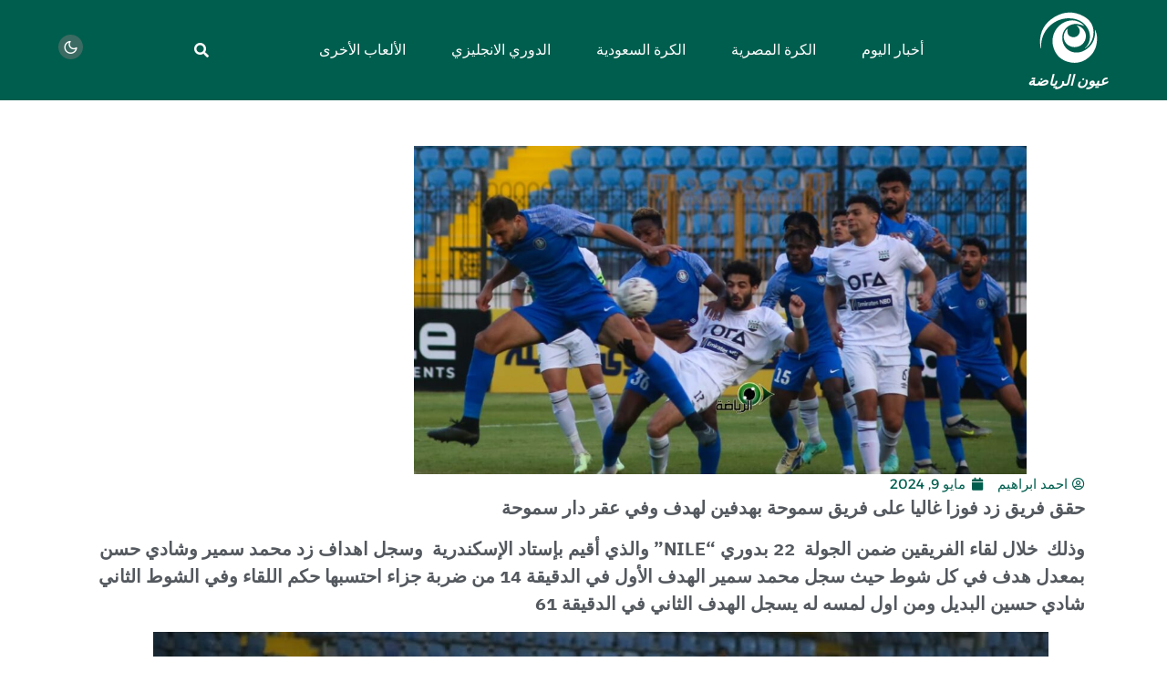

--- FILE ---
content_type: text/html; charset=UTF-8
request_url: https://ayon-riydah.com/%D8%AF%D9%88%D8%B1%D9%8A-nile-%D8%B2%D8%AF-%D9%8A%D8%AD%D9%82%D9%82-%D8%A7%D9%84%D9%81%D9%88%D8%B2-%D8%B9%D9%84%D9%89-%D8%B3%D9%85%D9%88%D8%AD%D8%A9-%D8%A8%D8%A7%D9%84%D8%A5%D8%B3%D9%83%D9%86/
body_size: 18209
content:
<!doctype html><html dir="rtl" lang="ar" prefix="og: https://ogp.me/ns#"><head><meta charset="UTF-8"><meta name="viewport" content="width=device-width, initial-scale=1"><link rel="profile" href="https://gmpg.org/xfn/11"><title>دوري &quot;NILE &quot; ...زد يحقق الفوز على سموحة بالإسكندرية - عيون الرياضة</title><meta name="description" content="حقق فريق زد فوزا غاليا على فريق سموحة بهدفين لهدف وفي عقر دار سموحة"/><meta name="robots" content="index, follow, max-snippet:-1, max-video-preview:-1, max-image-preview:large"/><link rel="canonical" href="https://ayon-riydah.com/%d8%af%d9%88%d8%b1%d9%8a-nile-%d8%b2%d8%af-%d9%8a%d8%ad%d9%82%d9%82-%d8%a7%d9%84%d9%81%d9%88%d8%b2-%d8%b9%d9%84%d9%89-%d8%b3%d9%85%d9%88%d8%ad%d8%a9-%d8%a8%d8%a7%d9%84%d8%a5%d8%b3%d9%83%d9%86/" /><meta property="og:locale" content="ar_AR" /><meta property="og:type" content="article" /><meta property="og:title" content="دوري &quot;NILE &quot; ...زد يحقق الفوز على سموحة بالإسكندرية - عيون الرياضة" /><meta property="og:description" content="حقق فريق زد فوزا غاليا على فريق سموحة بهدفين لهدف وفي عقر دار سموحة" /><meta property="og:url" content="https://ayon-riydah.com/%d8%af%d9%88%d8%b1%d9%8a-nile-%d8%b2%d8%af-%d9%8a%d8%ad%d9%82%d9%82-%d8%a7%d9%84%d9%81%d9%88%d8%b2-%d8%b9%d9%84%d9%89-%d8%b3%d9%85%d9%88%d8%ad%d8%a9-%d8%a8%d8%a7%d9%84%d8%a5%d8%b3%d9%83%d9%86/" /><meta property="og:site_name" content="عيون الرياضة" /><meta property="article:author" content="https://www.facebook.com/sporteyes2022" /><meta property="article:tag" content="اخبار الاندية" /><meta property="article:tag" content="الدوري المصري الممتاز" /><meta property="article:tag" content="الرياضات المختلفة" /><meta property="article:tag" content="اهم الأحداث" /><meta property="article:tag" content="دوري النيل 2023 -2024" /><meta property="article:tag" content="زد" /><meta property="article:tag" content="سموحة" /><meta property="article:section" content="أخبار اليوم" /><meta property="og:image" content="https://ayon-riydah.com/wp-content/uploads/2024/05/سموحة-زد-2.jpeg" /><meta property="og:image:secure_url" content="https://ayon-riydah.com/wp-content/uploads/2024/05/سموحة-زد-2.jpeg" /><meta property="og:image:width" content="1257" /><meta property="og:image:height" content="673" /><meta property="og:image:alt" content="دوري &#8220;NILE &#8221;  &#8230;زد يحقق الفوز على سموحة بالإسكندرية" /><meta property="og:image:type" content="image/jpeg" /><meta property="article:published_time" content="2024-05-09T18:04:48+00:00" /><meta name="twitter:card" content="summary_large_image" /><meta name="twitter:title" content="دوري &quot;NILE &quot; ...زد يحقق الفوز على سموحة بالإسكندرية - عيون الرياضة" /><meta name="twitter:description" content="حقق فريق زد فوزا غاليا على فريق سموحة بهدفين لهدف وفي عقر دار سموحة" /><meta name="twitter:image" content="https://ayon-riydah.com/wp-content/uploads/2024/05/سموحة-زد-2.jpeg" /><meta name="twitter:label1" content="كُتب بواسطة" /><meta name="twitter:data1" content="احمد ابراهيم" /><meta name="twitter:label2" content="مدة القراءة" /><meta name="twitter:data2" content="أقل من دقيقة" /> <script type="application/ld+json" class="rank-math-schema-pro">{"@context":"https://schema.org","@graph":[{"@type":"Organization","@id":"https://ayon-riydah.com/#organization","name":"\u0639\u064a\u0648\u0646 \u0627\u0644\u0631\u064a\u0627\u0636\u0629","url":"https://ayon-riydah.com","logo":{"@type":"ImageObject","@id":"https://ayon-riydah.com/#logo","url":"https://ayon-riydah.com/wp-content/uploads/2022/06/\u0639\u064a\u0648\u0646_\u0627\u0644\u0631\u064a\u0627\u0636\u0629_logo_icon_transparent1.svg","contentUrl":"https://ayon-riydah.com/wp-content/uploads/2022/06/\u0639\u064a\u0648\u0646_\u0627\u0644\u0631\u064a\u0627\u0636\u0629_logo_icon_transparent1.svg","caption":"\u0639\u064a\u0648\u0646 \u0627\u0644\u0631\u064a\u0627\u0636\u0629","inLanguage":"ar"}},{"@type":"WebSite","@id":"https://ayon-riydah.com/#website","url":"https://ayon-riydah.com","name":"\u0639\u064a\u0648\u0646 \u0627\u0644\u0631\u064a\u0627\u0636\u0629","publisher":{"@id":"https://ayon-riydah.com/#organization"},"inLanguage":"ar"},{"@type":"ImageObject","@id":"https://ayon-riydah.com/wp-content/uploads/2024/05/\u0633\u0645\u0648\u062d\u0629-\u0632\u062f-2.jpeg","url":"https://ayon-riydah.com/wp-content/uploads/2024/05/\u0633\u0645\u0648\u062d\u0629-\u0632\u062f-2.jpeg","width":"1257","height":"673","inLanguage":"ar"},{"@type":"WebPage","@id":"https://ayon-riydah.com/%d8%af%d9%88%d8%b1%d9%8a-nile-%d8%b2%d8%af-%d9%8a%d8%ad%d9%82%d9%82-%d8%a7%d9%84%d9%81%d9%88%d8%b2-%d8%b9%d9%84%d9%89-%d8%b3%d9%85%d9%88%d8%ad%d8%a9-%d8%a8%d8%a7%d9%84%d8%a5%d8%b3%d9%83%d9%86/#webpage","url":"https://ayon-riydah.com/%d8%af%d9%88%d8%b1%d9%8a-nile-%d8%b2%d8%af-%d9%8a%d8%ad%d9%82%d9%82-%d8%a7%d9%84%d9%81%d9%88%d8%b2-%d8%b9%d9%84%d9%89-%d8%b3%d9%85%d9%88%d8%ad%d8%a9-%d8%a8%d8%a7%d9%84%d8%a5%d8%b3%d9%83%d9%86/","name":"\u062f\u0648\u0631\u064a &quot;NILE &quot; ...\u0632\u062f \u064a\u062d\u0642\u0642 \u0627\u0644\u0641\u0648\u0632 \u0639\u0644\u0649 \u0633\u0645\u0648\u062d\u0629 \u0628\u0627\u0644\u0625\u0633\u0643\u0646\u062f\u0631\u064a\u0629 - \u0639\u064a\u0648\u0646 \u0627\u0644\u0631\u064a\u0627\u0636\u0629","datePublished":"2024-05-09T18:04:48+00:00","dateModified":"2024-05-09T18:04:48+00:00","isPartOf":{"@id":"https://ayon-riydah.com/#website"},"primaryImageOfPage":{"@id":"https://ayon-riydah.com/wp-content/uploads/2024/05/\u0633\u0645\u0648\u062d\u0629-\u0632\u062f-2.jpeg"},"inLanguage":"ar"},{"@type":"Person","@id":"https://ayon-riydah.com/author/ahmed-ibrahim/","name":"\u0627\u062d\u0645\u062f \u0627\u0628\u0631\u0627\u0647\u064a\u0645","url":"https://ayon-riydah.com/author/ahmed-ibrahim/","image":{"@type":"ImageObject","@id":"https://secure.gravatar.com/avatar/33ff7cdf59d20618ec956829f5b1f2b3?s=96&amp;d=mm&amp;r=g","url":"https://secure.gravatar.com/avatar/33ff7cdf59d20618ec956829f5b1f2b3?s=96&amp;d=mm&amp;r=g","caption":"\u0627\u062d\u0645\u062f \u0627\u0628\u0631\u0627\u0647\u064a\u0645","inLanguage":"ar"},"sameAs":["https://ayon-riydah.com/","https://www.facebook.com/sporteyes2022"],"worksFor":{"@id":"https://ayon-riydah.com/#organization"}},{"@type":"BlogPosting","headline":"\u062f\u0648\u0631\u064a &quot;NILE &quot; ...\u0632\u062f \u064a\u062d\u0642\u0642 \u0627\u0644\u0641\u0648\u0632 \u0639\u0644\u0649 \u0633\u0645\u0648\u062d\u0629 \u0628\u0627\u0644\u0625\u0633\u0643\u0646\u062f\u0631\u064a\u0629 - \u0639\u064a\u0648\u0646 \u0627\u0644\u0631\u064a\u0627\u0636\u0629","datePublished":"2024-05-09T18:04:48+00:00","dateModified":"2024-05-09T18:04:48+00:00","articleSection":"\u0623\u062e\u0628\u0627\u0631 \u0627\u0644\u064a\u0648\u0645, \u0627\u062e\u0628\u0627\u0631 \u0627\u0644\u0627\u0646\u062f\u064a\u0629, \u0627\u0644\u0643\u0631\u0629 \u0627\u0644\u0645\u0635\u0631\u064a\u0629, \u062a\u062d\u0644\u064a\u0644 \u0645\u0628\u0627\u0631\u064a\u0627\u062a \u062f\u0648\u0631\u064a \u0627\u0644\u0646\u064a\u0644, \u062f\u0648\u0631\u064a \u0627\u0644\u0646\u064a\u0644 2023-2024, \u0632\u062f, \u0633\u0645\u0648\u062d\u0629","author":{"@id":"https://ayon-riydah.com/author/ahmed-ibrahim/","name":"\u0627\u062d\u0645\u062f \u0627\u0628\u0631\u0627\u0647\u064a\u0645"},"publisher":{"@id":"https://ayon-riydah.com/#organization"},"description":"\u062d\u0642\u0642 \u0641\u0631\u064a\u0642 \u0632\u062f \u0641\u0648\u0632\u0627 \u063a\u0627\u0644\u064a\u0627 \u0639\u0644\u0649 \u0641\u0631\u064a\u0642 \u0633\u0645\u0648\u062d\u0629 \u0628\u0647\u062f\u0641\u064a\u0646 \u0644\u0647\u062f\u0641 \u0648\u0641\u064a \u0639\u0642\u0631 \u062f\u0627\u0631 \u0633\u0645\u0648\u062d\u0629","name":"\u062f\u0648\u0631\u064a &quot;NILE &quot; ...\u0632\u062f \u064a\u062d\u0642\u0642 \u0627\u0644\u0641\u0648\u0632 \u0639\u0644\u0649 \u0633\u0645\u0648\u062d\u0629 \u0628\u0627\u0644\u0625\u0633\u0643\u0646\u062f\u0631\u064a\u0629 - \u0639\u064a\u0648\u0646 \u0627\u0644\u0631\u064a\u0627\u0636\u0629","@id":"https://ayon-riydah.com/%d8%af%d9%88%d8%b1%d9%8a-nile-%d8%b2%d8%af-%d9%8a%d8%ad%d9%82%d9%82-%d8%a7%d9%84%d9%81%d9%88%d8%b2-%d8%b9%d9%84%d9%89-%d8%b3%d9%85%d9%88%d8%ad%d8%a9-%d8%a8%d8%a7%d9%84%d8%a5%d8%b3%d9%83%d9%86/#richSnippet","isPartOf":{"@id":"https://ayon-riydah.com/%d8%af%d9%88%d8%b1%d9%8a-nile-%d8%b2%d8%af-%d9%8a%d8%ad%d9%82%d9%82-%d8%a7%d9%84%d9%81%d9%88%d8%b2-%d8%b9%d9%84%d9%89-%d8%b3%d9%85%d9%88%d8%ad%d8%a9-%d8%a8%d8%a7%d9%84%d8%a5%d8%b3%d9%83%d9%86/#webpage"},"image":{"@id":"https://ayon-riydah.com/wp-content/uploads/2024/05/\u0633\u0645\u0648\u062d\u0629-\u0632\u062f-2.jpeg"},"inLanguage":"ar","mainEntityOfPage":{"@id":"https://ayon-riydah.com/%d8%af%d9%88%d8%b1%d9%8a-nile-%d8%b2%d8%af-%d9%8a%d8%ad%d9%82%d9%82-%d8%a7%d9%84%d9%81%d9%88%d8%b2-%d8%b9%d9%84%d9%89-%d8%b3%d9%85%d9%88%d8%ad%d8%a9-%d8%a8%d8%a7%d9%84%d8%a5%d8%b3%d9%83%d9%86/#webpage"}}]}</script> <link rel='dns-prefetch' href='//www.googletagmanager.com' /><link rel="alternate" type="application/rss+xml" title="عيون الرياضة &laquo; الخلاصة" href="https://ayon-riydah.com/feed/" /><link rel="alternate" type="application/rss+xml" title="عيون الرياضة &laquo; خلاصة التعليقات" href="https://ayon-riydah.com/comments/feed/" /><link rel="alternate" type="application/rss+xml" title="عيون الرياضة &laquo; دوري &#8220;NILE &#8221;  &#8230;زد يحقق الفوز على سموحة بالإسكندرية خلاصة التعليقات" href="https://ayon-riydah.com/%d8%af%d9%88%d8%b1%d9%8a-nile-%d8%b2%d8%af-%d9%8a%d8%ad%d9%82%d9%82-%d8%a7%d9%84%d9%81%d9%88%d8%b2-%d8%b9%d9%84%d9%89-%d8%b3%d9%85%d9%88%d8%ad%d8%a9-%d8%a8%d8%a7%d9%84%d8%a5%d8%b3%d9%83%d9%86/feed/" /> <script>window._wpemojiSettings={"baseUrl":"https:\/\/s.w.org\/images\/core\/emoji\/15.0.3\/72x72\/","ext":".png","svgUrl":"https:\/\/s.w.org\/images\/core\/emoji\/15.0.3\/svg\/","svgExt":".svg","source":{"concatemoji":"https:\/\/ayon-riydah.com\/wp-includes\/js\/wp-emoji-release.min.js?ver=6.6.4"}};
/*! This file is auto-generated */
!function(i,n){var o,s,e;function c(e){try{var t={supportTests:e,timestamp:(new Date).valueOf()};sessionStorage.setItem(o,JSON.stringify(t))}catch(e){}}function p(e,t,n){e.clearRect(0,0,e.canvas.width,e.canvas.height),e.fillText(t,0,0);var t=new Uint32Array(e.getImageData(0,0,e.canvas.width,e.canvas.height).data),r=(e.clearRect(0,0,e.canvas.width,e.canvas.height),e.fillText(n,0,0),new Uint32Array(e.getImageData(0,0,e.canvas.width,e.canvas.height).data));return t.every(function(e,t){return e===r[t]})}function u(e,t,n){switch(t){case"flag":return n(e,"\ud83c\udff3\ufe0f\u200d\u26a7\ufe0f","\ud83c\udff3\ufe0f\u200b\u26a7\ufe0f")?!1:!n(e,"\ud83c\uddfa\ud83c\uddf3","\ud83c\uddfa\u200b\ud83c\uddf3")&&!n(e,"\ud83c\udff4\udb40\udc67\udb40\udc62\udb40\udc65\udb40\udc6e\udb40\udc67\udb40\udc7f","\ud83c\udff4\u200b\udb40\udc67\u200b\udb40\udc62\u200b\udb40\udc65\u200b\udb40\udc6e\u200b\udb40\udc67\u200b\udb40\udc7f");case"emoji":return!n(e,"\ud83d\udc26\u200d\u2b1b","\ud83d\udc26\u200b\u2b1b")}return!1}function f(e,t,n){var r="undefined"!=typeof WorkerGlobalScope&&self instanceof WorkerGlobalScope?new OffscreenCanvas(300,150):i.createElement("canvas"),a=r.getContext("2d",{willReadFrequently:!0}),o=(a.textBaseline="top",a.font="600 32px Arial",{});return e.forEach(function(e){o[e]=t(a,e,n)}),o}function t(e){var t=i.createElement("script");t.src=e,t.defer=!0,i.head.appendChild(t)}"undefined"!=typeof Promise&&(o="wpEmojiSettingsSupports",s=["flag","emoji"],n.supports={everything:!0,everythingExceptFlag:!0},e=new Promise(function(e){i.addEventListener("DOMContentLoaded",e,{once:!0})}),new Promise(function(t){var n=function(){try{var e=JSON.parse(sessionStorage.getItem(o));if("object"==typeof e&&"number"==typeof e.timestamp&&(new Date).valueOf()<e.timestamp+604800&&"object"==typeof e.supportTests)return e.supportTests}catch(e){}return null}();if(!n){if("undefined"!=typeof Worker&&"undefined"!=typeof OffscreenCanvas&&"undefined"!=typeof URL&&URL.createObjectURL&&"undefined"!=typeof Blob)try{var e="postMessage("+f.toString()+"("+[JSON.stringify(s),u.toString(),p.toString()].join(",")+"));",r=new Blob([e],{type:"text/javascript"}),a=new Worker(URL.createObjectURL(r),{name:"wpTestEmojiSupports"});return void(a.onmessage=function(e){c(n=e.data),a.terminate(),t(n)})}catch(e){}c(n=f(s,u,p))}t(n)}).then(function(e){for(var t in e)n.supports[t]=e[t],n.supports.everything=n.supports.everything&&n.supports[t],"flag"!==t&&(n.supports.everythingExceptFlag=n.supports.everythingExceptFlag&&n.supports[t]);n.supports.everythingExceptFlag=n.supports.everythingExceptFlag&&!n.supports.flag,n.DOMReady=!1,n.readyCallback=function(){n.DOMReady=!0}}).then(function(){return e}).then(function(){var e;n.supports.everything||(n.readyCallback(),(e=n.source||{}).concatemoji?t(e.concatemoji):e.wpemoji&&e.twemoji&&(t(e.twemoji),t(e.wpemoji)))}))}((window,document),window._wpemojiSettings)</script> <link data-optimized="2" rel="stylesheet" href="https://ayon-riydah.com/wp-content/litespeed/css/0b18c1f2ca36408ca131a3a794fb876a.css?ver=a39b1" /><link rel="preconnect" href="https://fonts.gstatic.com/" crossorigin> <script src="https://www.googletagmanager.com/gtag/js?id=GT-5DFVN6T6" id="google_gtagjs-js" async></script> <script id="google_gtagjs-js-after">window.dataLayer = window.dataLayer || [];function gtag(){dataLayer.push(arguments);}
gtag("set","linker",{"domains":["ayon-riydah.com"]});
gtag("js", new Date());
gtag("set", "developer_id.dZTNiMT", true);
gtag("config", "GT-5DFVN6T6");</script> <link rel="https://api.w.org/" href="https://ayon-riydah.com/wp-json/" /><link rel="alternate" title="JSON" type="application/json" href="https://ayon-riydah.com/wp-json/wp/v2/posts/20449" /><link rel="EditURI" type="application/rsd+xml" title="RSD" href="https://ayon-riydah.com/xmlrpc.php?rsd" /><meta name="generator" content="WordPress 6.6.4" /><link rel='shortlink' href='https://ayon-riydah.com/?p=20449' /><link rel="alternate" title="oEmbed (JSON)" type="application/json+oembed" href="https://ayon-riydah.com/wp-json/oembed/1.0/embed?url=https%3A%2F%2Fayon-riydah.com%2F%25d8%25af%25d9%2588%25d8%25b1%25d9%258a-nile-%25d8%25b2%25d8%25af-%25d9%258a%25d8%25ad%25d9%2582%25d9%2582-%25d8%25a7%25d9%2584%25d9%2581%25d9%2588%25d8%25b2-%25d8%25b9%25d9%2584%25d9%2589-%25d8%25b3%25d9%2585%25d9%2588%25d8%25ad%25d8%25a9-%25d8%25a8%25d8%25a7%25d9%2584%25d8%25a5%25d8%25b3%25d9%2583%25d9%2586%2F" /><link rel="alternate" title="oEmbed (XML)" type="text/xml+oembed" href="https://ayon-riydah.com/wp-json/oembed/1.0/embed?url=https%3A%2F%2Fayon-riydah.com%2F%25d8%25af%25d9%2588%25d8%25b1%25d9%258a-nile-%25d8%25b2%25d8%25af-%25d9%258a%25d8%25ad%25d9%2582%25d9%2582-%25d8%25a7%25d9%2584%25d9%2581%25d9%2588%25d8%25b2-%25d8%25b9%25d9%2584%25d9%2589-%25d8%25b3%25d9%2585%25d9%2588%25d8%25ad%25d8%25a9-%25d8%25a8%25d8%25a7%25d9%2584%25d8%25a5%25d8%25b3%25d9%2583%25d9%2586%2F&#038;format=xml" /><meta name="generator" content="Site Kit by Google 1.134.0" /><meta name="google-adsense-platform-account" content="ca-host-pub-2644536267352236"><meta name="google-adsense-platform-domain" content="sitekit.withgoogle.com"><meta name="generator" content="Elementor 3.23.4; features: e_optimized_css_loading, additional_custom_breakpoints, e_lazyload; settings: css_print_method-external, google_font-enabled, font_display-swap"><link rel="icon" href="https://ayon-riydah.com/wp-content/uploads/2022/06/عيون_الرياضة_logo_icon_transparent1.svg" sizes="32x32" /><link rel="icon" href="https://ayon-riydah.com/wp-content/uploads/2022/06/عيون_الرياضة_logo_icon_transparent1.svg" sizes="192x192" /><link rel="apple-touch-icon" href="https://ayon-riydah.com/wp-content/uploads/2022/06/عيون_الرياضة_logo_icon_transparent1.svg" /><meta name="msapplication-TileImage" content="https://ayon-riydah.com/wp-content/uploads/2022/06/عيون_الرياضة_logo_icon_transparent1.svg" /></head><body class="rtl post-template-default single single-post postid-20449 single-format-standard wp-custom-logo elementor-default elementor-kit-1019 elementor-page-24397"><div data-elementor-type="header" data-elementor-id="24364" class="elementor elementor-24364 elementor-location-header" data-elementor-post-type="elementor_library"><div class="elementor-element elementor-element-9b0138a nav e-flex e-con-boxed e-con e-child" data-id="9b0138a" data-element_type="container" data-settings="{&quot;background_background&quot;:&quot;classic&quot;}"><div class="e-con-inner"><div class="elementor-element elementor-element-1751ce3 elementor-widget__width-auto elementor-widget-mobile__width-auto elementor-widget elementor-widget-image" data-id="1751ce3" data-element_type="widget" data-widget_type="image.default"><div class="elementor-widget-container"><figure class="wp-caption">
<a href="https://ayon-riydah.com">
<img data-lazyloaded="1" src="[data-uri]" loading="lazy" width="358" height="324" data-src="https://ayon-riydah.com/wp-content/uploads/2024/09/عيون_الرياضة_logo_icon_transparent1.svg" class="attachment-full size-full wp-image-24363" alt="عيون الرياضة اخبار كرة القدم" /><noscript><img loading="lazy" width="358" height="324" src="https://ayon-riydah.com/wp-content/uploads/2024/09/عيون_الرياضة_logo_icon_transparent1.svg" class="attachment-full size-full wp-image-24363" alt="عيون الرياضة اخبار كرة القدم" /></noscript>								</a><figcaption class="widget-image-caption wp-caption-text">عيون الرياضة</figcaption></figure></div></div><div class="elementor-element elementor-element-6f1b87c elementor-nav-menu--stretch elementor-widget__width-auto elementor-widget-mobile__width-auto elementor-nav-menu--dropdown-tablet elementor-nav-menu__text-align-aside elementor-nav-menu--toggle elementor-nav-menu--burger elementor-widget elementor-widget-nav-menu" data-id="6f1b87c" data-element_type="widget" data-settings="{&quot;full_width&quot;:&quot;stretch&quot;,&quot;layout&quot;:&quot;horizontal&quot;,&quot;submenu_icon&quot;:{&quot;value&quot;:&quot;&lt;i class=\&quot;fas fa-caret-down\&quot;&gt;&lt;\/i&gt;&quot;,&quot;library&quot;:&quot;fa-solid&quot;},&quot;toggle&quot;:&quot;burger&quot;}" data-widget_type="nav-menu.default"><div class="elementor-widget-container"><nav aria-label="Menu" class="elementor-nav-menu--main elementor-nav-menu__container elementor-nav-menu--layout-horizontal e--pointer-underline e--animation-fade"><ul id="menu-1-6f1b87c" class="elementor-nav-menu"><li class="menu-item menu-item-type-taxonomy menu-item-object-category current-post-ancestor current-menu-parent current-post-parent menu-item-24492"><a href="https://ayon-riydah.com/%d8%a7%d9%84%d8%a7%d8%ae%d8%a8%d8%a7%d8%b1/" class="elementor-item">أخبار اليوم</a></li><li class="menu-item menu-item-type-taxonomy menu-item-object-category current-post-ancestor current-menu-parent current-post-parent menu-item-24497"><a href="https://ayon-riydah.com/%d8%a7%d9%84%d9%83%d8%b1%d8%a9-%d8%a7%d9%84%d9%85%d8%b5%d8%b1%d9%8a%d8%a9/" class="elementor-item">الكرة المصرية</a></li><li class="menu-item menu-item-type-taxonomy menu-item-object-category menu-item-24498"><a href="https://ayon-riydah.com/%d8%a7%d9%84%d9%83%d8%b1%d8%a9-%d8%a7%d9%84%d8%b3%d8%b9%d9%88%d8%af%d9%8a%d8%a9/" class="elementor-item">الكرة السعودية</a></li><li class="menu-item menu-item-type-taxonomy menu-item-object-category menu-item-24495"><a href="https://ayon-riydah.com/%d8%a7%d9%84%d9%85%d8%a8%d8%a7%d8%b1%d9%8a%d8%a7%d8%aa/%d8%a7%d9%84%d8%af%d9%88%d8%b1%d9%8a-%d8%a7%d9%84%d8%a7%d9%86%d8%ac%d9%84%d9%8a%d8%b2%d9%8a/" class="elementor-item">الدوري الانجليزي</a></li><li class="menu-item menu-item-type-taxonomy menu-item-object-category menu-item-1320"><a href="https://ayon-riydah.com/%d8%a7%d9%84%d8%a7%d8%ae%d8%a8%d8%a7%d8%b1/%d8%a7%d9%84%d8%a7%d9%84%d8%b9%d8%a7%d8%a8-%d8%a7%d9%84%d9%85%d8%ae%d8%aa%d9%84%d9%81%d8%a9/" class="elementor-item">الألعاب الأخرى</a></li></ul></nav><div class="elementor-menu-toggle" role="button" tabindex="0" aria-label="Menu Toggle" aria-expanded="false">
<i aria-hidden="true" role="presentation" class="elementor-menu-toggle__icon--open eicon-menu-bar"></i><i aria-hidden="true" role="presentation" class="elementor-menu-toggle__icon--close eicon-close"></i>			<span class="elementor-screen-only">Menu</span></div><nav class="elementor-nav-menu--dropdown elementor-nav-menu__container" aria-hidden="true"><ul id="menu-2-6f1b87c" class="elementor-nav-menu"><li class="menu-item menu-item-type-taxonomy menu-item-object-category current-post-ancestor current-menu-parent current-post-parent menu-item-24492"><a href="https://ayon-riydah.com/%d8%a7%d9%84%d8%a7%d8%ae%d8%a8%d8%a7%d8%b1/" class="elementor-item" tabindex="-1">أخبار اليوم</a></li><li class="menu-item menu-item-type-taxonomy menu-item-object-category current-post-ancestor current-menu-parent current-post-parent menu-item-24497"><a href="https://ayon-riydah.com/%d8%a7%d9%84%d9%83%d8%b1%d8%a9-%d8%a7%d9%84%d9%85%d8%b5%d8%b1%d9%8a%d8%a9/" class="elementor-item" tabindex="-1">الكرة المصرية</a></li><li class="menu-item menu-item-type-taxonomy menu-item-object-category menu-item-24498"><a href="https://ayon-riydah.com/%d8%a7%d9%84%d9%83%d8%b1%d8%a9-%d8%a7%d9%84%d8%b3%d8%b9%d9%88%d8%af%d9%8a%d8%a9/" class="elementor-item" tabindex="-1">الكرة السعودية</a></li><li class="menu-item menu-item-type-taxonomy menu-item-object-category menu-item-24495"><a href="https://ayon-riydah.com/%d8%a7%d9%84%d9%85%d8%a8%d8%a7%d8%b1%d9%8a%d8%a7%d8%aa/%d8%a7%d9%84%d8%af%d9%88%d8%b1%d9%8a-%d8%a7%d9%84%d8%a7%d9%86%d8%ac%d9%84%d9%8a%d8%b2%d9%8a/" class="elementor-item" tabindex="-1">الدوري الانجليزي</a></li><li class="menu-item menu-item-type-taxonomy menu-item-object-category menu-item-1320"><a href="https://ayon-riydah.com/%d8%a7%d9%84%d8%a7%d8%ae%d8%a8%d8%a7%d8%b1/%d8%a7%d9%84%d8%a7%d9%84%d8%b9%d8%a7%d8%a8-%d8%a7%d9%84%d9%85%d8%ae%d8%aa%d9%84%d9%81%d8%a9/" class="elementor-item" tabindex="-1">الألعاب الأخرى</a></li></ul></nav></div></div><div class="elementor-element elementor-element-fbdb6d0 elementor-search-form--skin-full_screen elementor-widget-mobile__width-auto elementor-widget elementor-widget-search-form" data-id="fbdb6d0" data-element_type="widget" data-settings="{&quot;skin&quot;:&quot;full_screen&quot;}" data-widget_type="search-form.default"><div class="elementor-widget-container">
<search role="search"><form class="elementor-search-form" action="https://ayon-riydah.com" method="get"><div class="elementor-search-form__toggle" tabindex="0" role="button">
<i aria-hidden="true" class="fas fa-search"></i>					<span class="elementor-screen-only">Search</span></div><div class="elementor-search-form__container">
<label class="elementor-screen-only" for="elementor-search-form-fbdb6d0">Search</label>
<input id="elementor-search-form-fbdb6d0" placeholder="ابحث" class="elementor-search-form__input" type="search" name="s" value=""><div class="dialog-lightbox-close-button dialog-close-button" role="button" tabindex="0">
<i aria-hidden="true" class="eicon-close"></i>						<span class="elementor-screen-only">Close this search box.</span></div></div></form>
</search></div></div><div class="elementor-element elementor-element-3430c54 elementor-view-stacked elementor-widget__width-auto toggle-dark-mode elementor-widget-mobile__width-auto elementor-shape-circle elementor-widget elementor-widget-icon" data-id="3430c54" data-element_type="widget" data-widget_type="icon.default"><div class="elementor-widget-container"><div class="elementor-icon-wrapper"><div class="elementor-icon">
<i aria-hidden="true" class="icon icon-moon"></i></div></div></div></div><div class="elementor-element elementor-element-0bee458 toggle-light-mode elementor-view-stacked elementor-widget__width-auto elementor-shape-circle elementor-widget elementor-widget-icon" data-id="0bee458" data-element_type="widget" data-widget_type="icon.default"><div class="elementor-widget-container"><div class="elementor-icon-wrapper"><div class="elementor-icon">
<i aria-hidden="true" class="icon icon-sun"></i></div></div></div></div></div></div></div><div data-elementor-type="single-post" data-elementor-id="24397" class="elementor elementor-24397 elementor-location-single post-20449 post type-post status-publish format-standard has-post-thumbnail hentry category-38 category-48 category-676 category-868 category---2023-2024 category-1184 category-1215 tag-3 tag-95 tag---2 tag-6 tag---2023-2024 tag-844 tag-159" data-elementor-post-type="elementor_library"><div class="elementor-element elementor-element-f196fb4 e-flex e-con-boxed e-con e-parent" data-id="f196fb4" data-element_type="container"><div class="e-con-inner"><div class="elementor-element elementor-element-b413a19 elementor-widget elementor-widget-theme-post-featured-image elementor-widget-image" data-id="b413a19" data-element_type="widget" data-widget_type="theme-post-featured-image.default"><div class="elementor-widget-container">
<img data-lazyloaded="1" src="[data-uri]" loading="lazy" width="800" height="428" data-src="https://ayon-riydah.com/wp-content/uploads/2024/05/سموحة-زد-2-1024x548.jpeg" class="attachment-large size-large wp-image-20450" alt="" data-srcset="https://ayon-riydah.com/wp-content/uploads/2024/05/سموحة-زد-2-1024x548.jpeg 1024w, https://ayon-riydah.com/wp-content/uploads/2024/05/سموحة-زد-2-300x161.jpeg 300w, https://ayon-riydah.com/wp-content/uploads/2024/05/سموحة-زد-2-768x411.jpeg 768w, https://ayon-riydah.com/wp-content/uploads/2024/05/سموحة-زد-2.jpeg 1257w" data-sizes="(max-width: 800px) 100vw, 800px" /><noscript><img loading="lazy" width="800" height="428" src="https://ayon-riydah.com/wp-content/uploads/2024/05/سموحة-زد-2-1024x548.jpeg" class="attachment-large size-large wp-image-20450" alt="" srcset="https://ayon-riydah.com/wp-content/uploads/2024/05/سموحة-زد-2-1024x548.jpeg 1024w, https://ayon-riydah.com/wp-content/uploads/2024/05/سموحة-زد-2-300x161.jpeg 300w, https://ayon-riydah.com/wp-content/uploads/2024/05/سموحة-زد-2-768x411.jpeg 768w, https://ayon-riydah.com/wp-content/uploads/2024/05/سموحة-زد-2.jpeg 1257w" sizes="(max-width: 800px) 100vw, 800px" /></noscript></div></div><div class="elementor-element elementor-element-5b8d9c1 elementor-widget elementor-widget-post-info" data-id="5b8d9c1" data-element_type="widget" data-widget_type="post-info.default"><div class="elementor-widget-container"><ul class="elementor-inline-items elementor-icon-list-items elementor-post-info"><li class="elementor-icon-list-item elementor-repeater-item-6076380 elementor-inline-item" itemprop="author">
<a href="https://ayon-riydah.com/author/ahmed-ibrahim/">
<span class="elementor-icon-list-icon">
<i aria-hidden="true" class="far fa-user-circle"></i>							</span>
<span class="elementor-icon-list-text elementor-post-info__item elementor-post-info__item--type-author">
احمد ابراهيم					</span>
</a></li><li class="elementor-icon-list-item elementor-repeater-item-37d1d21 elementor-inline-item" itemprop="datePublished">
<a href="https://ayon-riydah.com/2024/05/09/">
<span class="elementor-icon-list-icon">
<i aria-hidden="true" class="fas fa-calendar"></i>							</span>
<span class="elementor-icon-list-text elementor-post-info__item elementor-post-info__item--type-date">
<time>مايو 9, 2024</time>					</span>
</a></li></ul></div></div><div class="elementor-element elementor-element-91891a9 elementor-widget elementor-widget-theme-post-content" data-id="91891a9" data-element_type="widget" data-widget_type="theme-post-content.default"><div class="elementor-widget-container"><p class="has-medium-font-size"><strong>حقق فريق زد فوزا غاليا على فريق سموحة بهدفين لهدف وفي عقر دار سموحة</strong></p><p class="has-medium-font-size"><strong>وذلك  خلال لقاء الفريقين ضمن الجولة  22 بدوري &#8220;NILE&#8221; والذي أقيم بإستاد الإسكندرية  وسجل اهداف زد محمد سمير وشادي حسن بمعدل هدف في كل شوط حيث سجل محمد سمير الهدف الأول في الدقيقة 14 من ضربة جزاء احتسبها حكم اللقاء وفي الشوط الثاني شادي حسين البديل ومن اول لمسه له يسجل الهدف الثاني في الدقيقة 61 </strong></p><figure class="wp-block-image size-full"><img data-lazyloaded="1" src="[data-uri]" fetchpriority="high" fetchpriority="high" decoding="async" width="982" height="518" data-src="https://ayon-riydah.com/wp-content/uploads/2024/05/زد1-5.jpeg" alt="" class="wp-image-20451" data-srcset="https://ayon-riydah.com/wp-content/uploads/2024/05/زد1-5.jpeg 982w, https://ayon-riydah.com/wp-content/uploads/2024/05/زد1-5-300x158.jpeg 300w, https://ayon-riydah.com/wp-content/uploads/2024/05/زد1-5-768x405.jpeg 768w" data-sizes="(max-width: 982px) 100vw, 982px" /><noscript><img fetchpriority="high" fetchpriority="high" decoding="async" width="982" height="518" src="https://ayon-riydah.com/wp-content/uploads/2024/05/زد1-5.jpeg" alt="" class="wp-image-20451" srcset="https://ayon-riydah.com/wp-content/uploads/2024/05/زد1-5.jpeg 982w, https://ayon-riydah.com/wp-content/uploads/2024/05/زد1-5-300x158.jpeg 300w, https://ayon-riydah.com/wp-content/uploads/2024/05/زد1-5-768x405.jpeg 768w" sizes="(max-width: 982px) 100vw, 982px" /></noscript></figure><p class="has-medium-font-size"><strong>وسجل اجاي هدف سموحة في الوقت المحتسب بدل ضائع من ضربة جزاء  مع محاولات مستميتة  من سموحة العودة ولكن يتالق مدافعو وحارس مرمى زد علي  لطفي في الزود عن مرماهم وفي الدقيقة الرابعة من الوقت المحتسب بدل ضائع  يحتسب الحكم محمود ناجي ضربة جزاء لسموحة يتقدم لها اجاي ويسجل هدف تقليص الفارق في الدقيقة 90+5    لينتهي اللقاء بنتيجة هدفين لزد مقابل هدف لسموحة و يصعد زد للنقطة 36 ويؤكد مركزه كثالث جدول  الترتيب بينما يتجمد رصيد سموحة عند النقطة 31 في المركز السادس بجدول الترتيب</strong></p><figure class="wp-block-image size-large"><img data-lazyloaded="1" src="[data-uri]" decoding="async" width="1024" height="520" data-src="https://ayon-riydah.com/wp-content/uploads/2024/05/زد22-1024x520.jpeg" alt="" class="wp-image-20452" data-srcset="https://ayon-riydah.com/wp-content/uploads/2024/05/زد22-1024x520.jpeg 1024w, https://ayon-riydah.com/wp-content/uploads/2024/05/زد22-300x152.jpeg 300w, https://ayon-riydah.com/wp-content/uploads/2024/05/زد22-768x390.jpeg 768w, https://ayon-riydah.com/wp-content/uploads/2024/05/زد22.jpeg 1228w" data-sizes="(max-width: 1024px) 100vw, 1024px" /><noscript><img decoding="async" width="1024" height="520" src="https://ayon-riydah.com/wp-content/uploads/2024/05/زد22-1024x520.jpeg" alt="" class="wp-image-20452" srcset="https://ayon-riydah.com/wp-content/uploads/2024/05/زد22-1024x520.jpeg 1024w, https://ayon-riydah.com/wp-content/uploads/2024/05/زد22-300x152.jpeg 300w, https://ayon-riydah.com/wp-content/uploads/2024/05/زد22-768x390.jpeg 768w, https://ayon-riydah.com/wp-content/uploads/2024/05/زد22.jpeg 1228w" sizes="(max-width: 1024px) 100vw, 1024px" /></noscript></figure><figure class="wp-block-image size-full"><img data-lazyloaded="1" src="[data-uri]" decoding="async" width="930" height="401" data-src="https://ayon-riydah.com/wp-content/uploads/2024/05/سموجة-زد-1.jpeg" alt="" class="wp-image-20453" data-srcset="https://ayon-riydah.com/wp-content/uploads/2024/05/سموجة-زد-1.jpeg 930w, https://ayon-riydah.com/wp-content/uploads/2024/05/سموجة-زد-1-300x129.jpeg 300w, https://ayon-riydah.com/wp-content/uploads/2024/05/سموجة-زد-1-768x331.jpeg 768w" data-sizes="(max-width: 930px) 100vw, 930px" /><noscript><img decoding="async" width="930" height="401" src="https://ayon-riydah.com/wp-content/uploads/2024/05/سموجة-زد-1.jpeg" alt="" class="wp-image-20453" srcset="https://ayon-riydah.com/wp-content/uploads/2024/05/سموجة-زد-1.jpeg 930w, https://ayon-riydah.com/wp-content/uploads/2024/05/سموجة-زد-1-300x129.jpeg 300w, https://ayon-riydah.com/wp-content/uploads/2024/05/سموجة-زد-1-768x331.jpeg 768w" sizes="(max-width: 930px) 100vw, 930px" /></noscript></figure><figure class="wp-block-image size-large"><img data-lazyloaded="1" src="[data-uri]" loading="lazy" loading="lazy" decoding="async" width="1024" height="540" data-src="https://ayon-riydah.com/wp-content/uploads/2024/05/سموحة-وزد-3-1024x540.jpeg" alt="" class="wp-image-20454" data-srcset="https://ayon-riydah.com/wp-content/uploads/2024/05/سموحة-وزد-3-1024x540.jpeg 1024w, https://ayon-riydah.com/wp-content/uploads/2024/05/سموحة-وزد-3-300x158.jpeg 300w, https://ayon-riydah.com/wp-content/uploads/2024/05/سموحة-وزد-3-768x405.jpeg 768w, https://ayon-riydah.com/wp-content/uploads/2024/05/سموحة-وزد-3.jpeg 1198w" data-sizes="(max-width: 1024px) 100vw, 1024px" /><noscript><img loading="lazy" loading="lazy" decoding="async" width="1024" height="540" src="https://ayon-riydah.com/wp-content/uploads/2024/05/سموحة-وزد-3-1024x540.jpeg" alt="" class="wp-image-20454" srcset="https://ayon-riydah.com/wp-content/uploads/2024/05/سموحة-وزد-3-1024x540.jpeg 1024w, https://ayon-riydah.com/wp-content/uploads/2024/05/سموحة-وزد-3-300x158.jpeg 300w, https://ayon-riydah.com/wp-content/uploads/2024/05/سموحة-وزد-3-768x405.jpeg 768w, https://ayon-riydah.com/wp-content/uploads/2024/05/سموحة-وزد-3.jpeg 1198w" sizes="(max-width: 1024px) 100vw, 1024px" /></noscript></figure></div></div><div class="elementor-element elementor-element-2a2c96a elementor-widget elementor-widget-heading" data-id="2a2c96a" data-element_type="widget" data-widget_type="heading.default"><div class="elementor-widget-container"><h2 class="elementor-heading-title elementor-size-default">مشاركة :</h2></div></div><div class="elementor-element elementor-element-aee965a elementor-share-buttons--view-icon elementor-share-buttons--skin-minimal elementor-share-buttons--shape-circle elementor-grid-0 elementor-share-buttons--color-official elementor-widget elementor-widget-share-buttons" data-id="aee965a" data-element_type="widget" data-widget_type="share-buttons.default"><div class="elementor-widget-container"><div class="elementor-grid"><div class="elementor-grid-item"><div
class="elementor-share-btn elementor-share-btn_facebook"
role="button"
tabindex="0"
aria-label="Share on facebook"
>
<span class="elementor-share-btn__icon">
<i class="fab fa-facebook" aria-hidden="true"></i>							</span></div></div><div class="elementor-grid-item"><div
class="elementor-share-btn elementor-share-btn_x-twitter"
role="button"
tabindex="0"
aria-label="Share on x-twitter"
>
<span class="elementor-share-btn__icon">
<i class="fab fa-x-twitter" aria-hidden="true"></i>							</span></div></div><div class="elementor-grid-item"><div
class="elementor-share-btn elementor-share-btn_whatsapp"
role="button"
tabindex="0"
aria-label="Share on whatsapp"
>
<span class="elementor-share-btn__icon">
<i class="fab fa-whatsapp" aria-hidden="true"></i>							</span></div></div><div class="elementor-grid-item"><div
class="elementor-share-btn elementor-share-btn_telegram"
role="button"
tabindex="0"
aria-label="Share on telegram"
>
<span class="elementor-share-btn__icon">
<i class="fab fa-telegram" aria-hidden="true"></i>							</span></div></div></div></div></div><div class="elementor-element elementor-element-31accd3 elementor-widget elementor-widget-heading" data-id="31accd3" data-element_type="widget" data-widget_type="heading.default"><div class="elementor-widget-container"><h2 class="elementor-heading-title elementor-size-default">اخبار رائجة</h2></div></div><div class="elementor-element elementor-element-5734680 elementor-grid-3 elementor-grid-tablet-2 elementor-grid-mobile-1 elementor-posts--thumbnail-top elementor-card-shadow-yes elementor-posts__hover-gradient elementor-widget elementor-widget-posts" data-id="5734680" data-element_type="widget" data-settings="{&quot;cards_columns&quot;:&quot;3&quot;,&quot;cards_columns_tablet&quot;:&quot;2&quot;,&quot;cards_columns_mobile&quot;:&quot;1&quot;,&quot;cards_row_gap&quot;:{&quot;unit&quot;:&quot;px&quot;,&quot;size&quot;:35,&quot;sizes&quot;:[]},&quot;cards_row_gap_tablet&quot;:{&quot;unit&quot;:&quot;px&quot;,&quot;size&quot;:&quot;&quot;,&quot;sizes&quot;:[]},&quot;cards_row_gap_mobile&quot;:{&quot;unit&quot;:&quot;px&quot;,&quot;size&quot;:&quot;&quot;,&quot;sizes&quot;:[]}}" data-widget_type="posts.cards"><div class="elementor-widget-container"><div class="elementor-posts-container elementor-posts elementor-posts--skin-cards elementor-grid"><article class="elementor-post elementor-grid-item post-39376 post type-post status-publish format-standard has-post-thumbnail hentry category-38 tag-3 tag-6 tag-5"><div class="elementor-post__card">
<a class="elementor-post__thumbnail__link" href="https://ayon-riydah.com/%d9%85%d8%ad%d9%85%d9%88%d8%af-%d9%86%d8%a7%d8%ac%d9%8a-%d8%ad%d9%83%d9%85%d8%a7-%d9%84%d9%85%d8%a8%d8%a7%d8%b1%d8%a7%d8%a9-%d9%85%d8%b5%d8%b1-%d9%88%d9%86%d9%8a%d8%ac%d9%8a%d8%b1%d9%8a%d8%a7-%d8%a7/" tabindex="-1" ><div class="elementor-post__thumbnail"><img data-lazyloaded="1" src="[data-uri]" loading="lazy" width="646" height="433" data-src="https://ayon-riydah.com/wp-content/uploads/2025/12/FB_IMG_1765803919963.jpg" class="attachment-large size-large wp-image-39378" alt="" decoding="async" data-srcset="https://ayon-riydah.com/wp-content/uploads/2025/12/FB_IMG_1765803919963.jpg 646w, https://ayon-riydah.com/wp-content/uploads/2025/12/FB_IMG_1765803919963-300x201.jpg 300w" data-sizes="(max-width: 646px) 100vw, 646px" /><noscript><img loading="lazy" width="646" height="433" src="https://ayon-riydah.com/wp-content/uploads/2025/12/FB_IMG_1765803919963.jpg" class="attachment-large size-large wp-image-39378" alt="" decoding="async" srcset="https://ayon-riydah.com/wp-content/uploads/2025/12/FB_IMG_1765803919963.jpg 646w, https://ayon-riydah.com/wp-content/uploads/2025/12/FB_IMG_1765803919963-300x201.jpg 300w" sizes="(max-width: 646px) 100vw, 646px" /></noscript></div></a><div class="elementor-post__badge">أخبار اليوم</div><div class="elementor-post__text"><h3 class="elementor-post__title">
<a href="https://ayon-riydah.com/%d9%85%d8%ad%d9%85%d9%88%d8%af-%d9%86%d8%a7%d8%ac%d9%8a-%d8%ad%d9%83%d9%85%d8%a7-%d9%84%d9%85%d8%a8%d8%a7%d8%b1%d8%a7%d8%a9-%d9%85%d8%b5%d8%b1-%d9%88%d9%86%d9%8a%d8%ac%d9%8a%d8%b1%d9%8a%d8%a7-%d8%a7/" >
محمود ناجي حكما لمباراة مصر ونيجيريا الودية			</a></h3>
<a class="elementor-post__read-more" href="https://ayon-riydah.com/%d9%85%d8%ad%d9%85%d9%88%d8%af-%d9%86%d8%a7%d8%ac%d9%8a-%d8%ad%d9%83%d9%85%d8%a7-%d9%84%d9%85%d8%a8%d8%a7%d8%b1%d8%a7%d8%a9-%d9%85%d8%b5%d8%b1-%d9%88%d9%86%d9%8a%d8%ac%d9%8a%d8%b1%d9%8a%d8%a7-%d8%a7/" aria-label="Read more about محمود ناجي حكما لمباراة مصر ونيجيريا الودية" tabindex="-1" >
قراءة المقال		</a></div></div></article><article class="elementor-post elementor-grid-item post-39373 post type-post status-publish format-standard has-post-thumbnail hentry category-55 category-38 category-48 category-1137 category-1136 category-44 category-899 category-1418 category-1256 tag-1908 tag-2328 tag-3431 tag-1397 tag-1424 tag-2754 tag-3 tag-76 tag-100 tag-95 tag---2 tag-6"><div class="elementor-post__card">
<a class="elementor-post__thumbnail__link" href="https://ayon-riydah.com/%d8%a7%d8%aa%d8%ad%d8%a7%d8%af-%d8%a7%d9%84%d8%b3%d9%84%d8%a9-%d9%8a%d8%b9%d9%84%d9%86-%d9%86%d9%82%d9%84-%d9%86%d9%87%d8%a7%d8%a6%d9%8a-%d9%83%d8%a3%d8%b3-%d8%a7%d9%84%d8%b3%d9%88%d8%a8%d8%b1-%d9%84/" tabindex="-1" ><div class="elementor-post__thumbnail"><img data-lazyloaded="1" src="[data-uri]" loading="lazy" width="800" height="671" data-src="https://ayon-riydah.com/wp-content/uploads/2025/12/IMG-20251215-WA0026.jpg" class="attachment-large size-large wp-image-39374" alt="" decoding="async" data-srcset="https://ayon-riydah.com/wp-content/uploads/2025/12/IMG-20251215-WA0026.jpg 940w, https://ayon-riydah.com/wp-content/uploads/2025/12/IMG-20251215-WA0026-300x251.jpg 300w, https://ayon-riydah.com/wp-content/uploads/2025/12/IMG-20251215-WA0026-768x644.jpg 768w" data-sizes="(max-width: 800px) 100vw, 800px" /><noscript><img loading="lazy" width="800" height="671" src="https://ayon-riydah.com/wp-content/uploads/2025/12/IMG-20251215-WA0026.jpg" class="attachment-large size-large wp-image-39374" alt="" decoding="async" srcset="https://ayon-riydah.com/wp-content/uploads/2025/12/IMG-20251215-WA0026.jpg 940w, https://ayon-riydah.com/wp-content/uploads/2025/12/IMG-20251215-WA0026-300x251.jpg 300w, https://ayon-riydah.com/wp-content/uploads/2025/12/IMG-20251215-WA0026-768x644.jpg 768w" sizes="(max-width: 800px) 100vw, 800px" /></noscript></div></a><div class="elementor-post__badge">كرة السلة</div><div class="elementor-post__text"><h3 class="elementor-post__title">
<a href="https://ayon-riydah.com/%d8%a7%d8%aa%d8%ad%d8%a7%d8%af-%d8%a7%d9%84%d8%b3%d9%84%d8%a9-%d9%8a%d8%b9%d9%84%d9%86-%d9%86%d9%82%d9%84-%d9%86%d9%87%d8%a7%d8%a6%d9%8a-%d9%83%d8%a3%d8%b3-%d8%a7%d9%84%d8%b3%d9%88%d8%a8%d8%b1-%d9%84/" >
اتحاد السلة يعلن نقل نهائي كأس السوبر للغردقة			</a></h3>
<a class="elementor-post__read-more" href="https://ayon-riydah.com/%d8%a7%d8%aa%d8%ad%d8%a7%d8%af-%d8%a7%d9%84%d8%b3%d9%84%d8%a9-%d9%8a%d8%b9%d9%84%d9%86-%d9%86%d9%82%d9%84-%d9%86%d9%87%d8%a7%d8%a6%d9%8a-%d9%83%d8%a3%d8%b3-%d8%a7%d9%84%d8%b3%d9%88%d8%a8%d8%b1-%d9%84/" aria-label="Read more about اتحاد السلة يعلن نقل نهائي كأس السوبر للغردقة" tabindex="-1" >
قراءة المقال		</a></div></div></article><article class="elementor-post elementor-grid-item post-39368 post type-post status-publish format-standard has-post-thumbnail hentry category-38 tag-3 tag-95 tag-6"><div class="elementor-post__card">
<a class="elementor-post__thumbnail__link" href="https://ayon-riydah.com/%d8%af%d9%88%d8%b1%d9%8a-%d8%a3%d9%84%d9%8a%d8%a7%d9%86%d8%b2-%d9%84%d9%83%d8%b1%d8%a9-%d8%a7%d9%84%d8%b3%d9%84%d8%a9-%d8%a7%d9%84%d8%a7%d8%aa%d8%ad%d8%a7%d8%af-%d8%a7%d9%84%d8%b3%d9%83%d9%86%d8%af/" tabindex="-1" ><div class="elementor-post__thumbnail"><img data-lazyloaded="1" src="[data-uri]" loading="lazy" width="800" height="936" data-src="https://ayon-riydah.com/wp-content/uploads/2025/12/FB_IMG_1765788259473-875x1024.jpg" class="attachment-large size-large wp-image-39369" alt="" decoding="async" data-srcset="https://ayon-riydah.com/wp-content/uploads/2025/12/FB_IMG_1765788259473-875x1024.jpg 875w, https://ayon-riydah.com/wp-content/uploads/2025/12/FB_IMG_1765788259473-256x300.jpg 256w, https://ayon-riydah.com/wp-content/uploads/2025/12/FB_IMG_1765788259473-768x899.jpg 768w, https://ayon-riydah.com/wp-content/uploads/2025/12/FB_IMG_1765788259473.jpg 1080w" data-sizes="(max-width: 800px) 100vw, 800px" /><noscript><img loading="lazy" width="800" height="936" src="https://ayon-riydah.com/wp-content/uploads/2025/12/FB_IMG_1765788259473-875x1024.jpg" class="attachment-large size-large wp-image-39369" alt="" decoding="async" srcset="https://ayon-riydah.com/wp-content/uploads/2025/12/FB_IMG_1765788259473-875x1024.jpg 875w, https://ayon-riydah.com/wp-content/uploads/2025/12/FB_IMG_1765788259473-256x300.jpg 256w, https://ayon-riydah.com/wp-content/uploads/2025/12/FB_IMG_1765788259473-768x899.jpg 768w, https://ayon-riydah.com/wp-content/uploads/2025/12/FB_IMG_1765788259473.jpg 1080w" sizes="(max-width: 800px) 100vw, 800px" /></noscript></div></a><div class="elementor-post__badge">أخبار اليوم</div><div class="elementor-post__text"><h3 class="elementor-post__title">
<a href="https://ayon-riydah.com/%d8%af%d9%88%d8%b1%d9%8a-%d8%a3%d9%84%d9%8a%d8%a7%d9%86%d8%b2-%d9%84%d9%83%d8%b1%d8%a9-%d8%a7%d9%84%d8%b3%d9%84%d8%a9-%d8%a7%d9%84%d8%a7%d8%aa%d8%ad%d8%a7%d8%af-%d8%a7%d9%84%d8%b3%d9%83%d9%86%d8%af/" >
دوري أليانز لكرة السلة | الاتحاد السكندري في مواجهة قوية أمام الزمالك في الجولة الثانية			</a></h3>
<a class="elementor-post__read-more" href="https://ayon-riydah.com/%d8%af%d9%88%d8%b1%d9%8a-%d8%a3%d9%84%d9%8a%d8%a7%d9%86%d8%b2-%d9%84%d9%83%d8%b1%d8%a9-%d8%a7%d9%84%d8%b3%d9%84%d8%a9-%d8%a7%d9%84%d8%a7%d8%aa%d8%ad%d8%a7%d8%af-%d8%a7%d9%84%d8%b3%d9%83%d9%86%d8%af/" aria-label="Read more about دوري أليانز لكرة السلة | الاتحاد السكندري في مواجهة قوية أمام الزمالك في الجولة الثانية" tabindex="-1" >
قراءة المقال		</a></div></div></article></div></div></div></div></div></div><footer id="site-footer" class="site-footer dynamic-footer footer-has-copyright"><div class="footer-inner"><div class="site-branding show-logo"><div class="site-logo show">
<a href="https://ayon-riydah.com/" class="custom-logo-link" rel="home"><img data-lazyloaded="1" src="[data-uri]" loading="lazy" width="358" height="324" data-src="https://ayon-riydah.com/wp-content/uploads/2022/06/عيون_الرياضة_logo_icon_transparent1.svg" class="custom-logo" alt="عيون الرياضة" decoding="async" /><noscript><img loading="lazy" width="358" height="324" src="https://ayon-riydah.com/wp-content/uploads/2022/06/عيون_الرياضة_logo_icon_transparent1.svg" class="custom-logo" alt="عيون الرياضة" decoding="async" /></noscript></a></div><p class="site-description show">
موقع رياضي لتقديم الاخبار الحصرية عن عالم كرة القدم</p></div><div class="copyright show"><p>All rights reserved</p></div></div></footer> <script data-optimized="1" type='text/javascript'>const lazyloadRunObserver=()=>{const lazyloadBackgrounds=document.querySelectorAll(`.e-con.e-parent:not(.e-lazyloaded)`);const lazyloadBackgroundObserver=new IntersectionObserver((entries)=>{entries.forEach((entry)=>{if(entry.isIntersecting){let lazyloadBackground=entry.target;if(lazyloadBackground){lazyloadBackground.classList.add('e-lazyloaded')}
lazyloadBackgroundObserver.unobserve(entry.target)}})},{rootMargin:'200px 0px 200px 0px'});lazyloadBackgrounds.forEach((lazyloadBackground)=>{lazyloadBackgroundObserver.observe(lazyloadBackground)})};const events=['DOMContentLoaded','elementor/lazyload/observe',];events.forEach((event)=>{document.addEventListener(event,lazyloadRunObserver)})</script> <script data-optimized="1" src="https://ayon-riydah.com/wp-content/litespeed/js/2ccfb82204821042a7e785870f45daf3.js?ver=46c6b" id="hello-theme-frontend-js"></script> <script src="https://ayon-riydah.com/wp-includes/js/jquery/jquery.min.js?ver=3.7.1" id="jquery-core-js"></script> <script data-optimized="1" src="https://ayon-riydah.com/wp-content/litespeed/js/db6eb3e216e07704cd5c9dd26461da5a.js?ver=2f67e" id="jquery-migrate-js"></script> <script data-optimized="1" src="https://ayon-riydah.com/wp-content/litespeed/js/67bbaf9328e15bed76c8f538db536992.js?ver=791d1" id="smartmenus-js"></script> <script data-optimized="1" src="https://ayon-riydah.com/wp-content/litespeed/js/093c94b5a85a9410bac62bac4552a11e.js?ver=a7b27" id="imagesloaded-js"></script> <script data-optimized="1" src="https://ayon-riydah.com/wp-content/litespeed/js/98708ae9719769a0eea49a82e03117c6.js?ver=5836a" id="elementor-pro-webpack-runtime-js"></script> <script data-optimized="1" src="https://ayon-riydah.com/wp-content/litespeed/js/3c5f3da9d45fe35218723fcd72e71a3c.js?ver=eac2f" id="elementor-webpack-runtime-js"></script> <script data-optimized="1" src="https://ayon-riydah.com/wp-content/litespeed/js/5efabac80fb2e8034280eef7337e420e.js?ver=e6043" id="elementor-frontend-modules-js"></script> <script data-optimized="1" src="https://ayon-riydah.com/wp-content/litespeed/js/187ae89ee95f0529642875408c8ff3fc.js?ver=d499a" id="wp-hooks-js"></script> <script data-optimized="1" src="https://ayon-riydah.com/wp-content/litespeed/js/ae4c1ec8b0565d0bd713d81643d3fb09.js?ver=ab678" id="wp-i18n-js"></script> <script data-optimized="1" id="wp-i18n-js-after">wp.i18n.setLocaleData({'text direction\u0004ltr':['rtl']})</script> <script data-optimized="1" id="elementor-pro-frontend-js-before">var ElementorProFrontendConfig={"ajaxurl":"https:\/\/ayon-riydah.com\/wp-admin\/admin-ajax.php","nonce":"a2ed0485b8","urls":{"assets":"https:\/\/ayon-riydah.com\/wp-content\/plugins\/elementor-pro\/assets\/","rest":"https:\/\/ayon-riydah.com\/wp-json\/"},"shareButtonsNetworks":{"facebook":{"title":"Facebook","has_counter":!0},"twitter":{"title":"Twitter"},"linkedin":{"title":"LinkedIn","has_counter":!0},"pinterest":{"title":"Pinterest","has_counter":!0},"reddit":{"title":"Reddit","has_counter":!0},"vk":{"title":"VK","has_counter":!0},"odnoklassniki":{"title":"OK","has_counter":!0},"tumblr":{"title":"Tumblr"},"digg":{"title":"Digg"},"skype":{"title":"Skype"},"stumbleupon":{"title":"StumbleUpon","has_counter":!0},"mix":{"title":"Mix"},"telegram":{"title":"Telegram"},"pocket":{"title":"Pocket","has_counter":!0},"xing":{"title":"XING","has_counter":!0},"whatsapp":{"title":"WhatsApp"},"email":{"title":"Email"},"print":{"title":"Print"},"x-twitter":{"title":"X"},"threads":{"title":"Threads"}},"facebook_sdk":{"lang":"ar","app_id":""},"lottie":{"defaultAnimationUrl":"https:\/\/ayon-riydah.com\/wp-content\/plugins\/elementor-pro\/modules\/lottie\/assets\/animations\/default.json"}}</script> <script data-optimized="1" src="https://ayon-riydah.com/wp-content/litespeed/js/a2ac0d2ae86f7c2191ccbbb40035306e.js?ver=af1dd" id="elementor-pro-frontend-js"></script> <script data-optimized="1" src="https://ayon-riydah.com/wp-content/litespeed/js/7ee55c95ef1c72ec00c55700557dc5b2.js?ver=eb09e" id="elementor-waypoints-js"></script> <script data-optimized="1" src="https://ayon-riydah.com/wp-content/litespeed/js/c5f2dc7e5d8e648cbb3da84955ff0c98.js?ver=159db" id="jquery-ui-core-js"></script> <script data-optimized="1" id="elementor-frontend-js-before">var elementorFrontendConfig={"environmentMode":{"edit":!1,"wpPreview":!1,"isScriptDebug":!1},"i18n":{"shareOnFacebook":"\u0634\u0627\u0631\u0643 \u0639\u0644\u0649 \u0641\u064a\u0633\u0628\u0648\u0643","shareOnTwitter":"\u0634\u0627\u0631\u0643 \u0639\u0644\u0649 \u062a\u0648\u064a\u062a\u0631","pinIt":"\u062b\u0628\u062a\u0647\u0627 ","download":"\u062a\u062d\u0645\u064a\u0644","downloadImage":"\u062a\u0646\u0632\u064a\u0644 \u0627\u0644\u0635\u0648\u0631\u0629","fullscreen":"\u0639\u0631\u0636 \u0634\u0627\u0634\u0629 \u0643\u0627\u0645\u0644\u0629","zoom":"\u062a\u0643\u0628\u064a\u0631","share":"\u0645\u0634\u0627\u0631\u0643\u0629","playVideo":"\u062a\u0634\u063a\u064a\u0644 \u0627\u0644\u0641\u064a\u062f\u064a\u0648","previous":"\u0627\u0644\u0633\u0627\u0628\u0642","next":"\u0627\u0644\u062a\u0627\u0644\u064a","close":"\u0625\u063a\u0644\u0627\u0642","a11yCarouselWrapperAriaLabel":"Carousel | Horizontal scrolling: Arrow Left & Right","a11yCarouselPrevSlideMessage":"Previous slide","a11yCarouselNextSlideMessage":"Next slide","a11yCarouselFirstSlideMessage":"This is the first slide","a11yCarouselLastSlideMessage":"This is the last slide","a11yCarouselPaginationBulletMessage":"Go to slide"},"is_rtl":!0,"breakpoints":{"xs":0,"sm":480,"md":768,"lg":1025,"xl":1440,"xxl":1600},"responsive":{"breakpoints":{"mobile":{"label":"Mobile Portrait","value":767,"default_value":767,"direction":"max","is_enabled":!0},"mobile_extra":{"label":"Mobile Landscape","value":880,"default_value":880,"direction":"max","is_enabled":!1},"tablet":{"label":"Tablet Portrait","value":1024,"default_value":1024,"direction":"max","is_enabled":!0},"tablet_extra":{"label":"Tablet Landscape","value":1200,"default_value":1200,"direction":"max","is_enabled":!1},"laptop":{"label":"\u062d\u0627\u0633\u0648\u0628 \u0645\u062d\u0645\u0648\u0644","value":1366,"default_value":1366,"direction":"max","is_enabled":!1},"widescreen":{"label":"\u0627\u0644\u0634\u0627\u0634\u0629 \u0627\u0644\u0639\u0631\u064a\u0636\u0629","value":2400,"default_value":2400,"direction":"min","is_enabled":!1}}},"version":"3.23.4","is_static":!1,"experimentalFeatures":{"e_optimized_css_loading":!0,"additional_custom_breakpoints":!0,"container":!0,"container_grid":!0,"e_swiper_latest":!0,"e_nested_atomic_repeaters":!0,"e_onboarding":!0,"theme_builder_v2":!0,"hello-theme-header-footer":!0,"home_screen":!0,"editor_v2":!0,"ai-layout":!0,"landing-pages":!0,"nested-elements":!0,"e_lazyload":!0,"display-conditions":!0,"form-submissions":!0,"taxonomy-filter":!0,"search":!0},"urls":{"assets":"https:\/\/ayon-riydah.com\/wp-content\/plugins\/elementor\/assets\/","ajaxurl":"https:\/\/ayon-riydah.com\/wp-admin\/admin-ajax.php"},"nonces":{"floatingButtonsClickTracking":"7bb49d76a8"},"swiperClass":"swiper","settings":{"page":[],"editorPreferences":[]},"kit":{"active_breakpoints":["viewport_mobile","viewport_tablet"],"lightbox_title_src":"title","lightbox_description_src":"description","hello_header_logo_type":"logo","hello_header_menu_layout":"horizontal","hello_footer_logo_type":"logo"},"post":{"id":20449,"title":"%D8%AF%D9%88%D8%B1%D9%8A%20%22NILE%20%22%20...%D8%B2%D8%AF%20%D9%8A%D8%AD%D9%82%D9%82%20%D8%A7%D9%84%D9%81%D9%88%D8%B2%20%D8%B9%D9%84%D9%89%20%D8%B3%D9%85%D9%88%D8%AD%D8%A9%20%D8%A8%D8%A7%D9%84%D8%A5%D8%B3%D9%83%D9%86%D8%AF%D8%B1%D9%8A%D8%A9%20-%20%D8%B9%D9%8A%D9%88%D9%86%20%D8%A7%D9%84%D8%B1%D9%8A%D8%A7%D8%B6%D8%A9","excerpt":"","featuredImage":"https:\/\/ayon-riydah.com\/wp-content\/uploads\/2024\/05\/\u0633\u0645\u0648\u062d\u0629-\u0632\u062f-2-1024x548.jpeg"}}</script> <script data-optimized="1" src="https://ayon-riydah.com/wp-content/litespeed/js/a6c587bb7c9e3f78fa1871117482a555.js?ver=860ed" id="elementor-frontend-js"></script> <script data-optimized="1" src="https://ayon-riydah.com/wp-content/litespeed/js/697285bb8fedf12df0d5def1965a3831.js?ver=b4845" id="pro-elements-handlers-js"></script> <script>document.addEventListener('DOMContentLoaded',function(){const darkModeButton=document.querySelector('.toggle-dark-mode');const lightModeButton=document.querySelector('.toggle-light-mode');const body=document.body;if(localStorage.getItem('darkMode')==='enabled'){body.classList.add('dark-mode')}
darkModeButton.addEventListener('click',function(){body.classList.add('dark-mode');localStorage.setItem('darkMode','enabled')});lightModeButton.addEventListener('click',function(){body.classList.remove('dark-mode');localStorage.removeItem('darkMode')})})</script> <script data-no-optimize="1">window.lazyLoadOptions=Object.assign({},{threshold:300},window.lazyLoadOptions||{});!function(t,e){"object"==typeof exports&&"undefined"!=typeof module?module.exports=e():"function"==typeof define&&define.amd?define(e):(t="undefined"!=typeof globalThis?globalThis:t||self).LazyLoad=e()}(this,function(){"use strict";function e(){return(e=Object.assign||function(t){for(var e=1;e<arguments.length;e++){var n,a=arguments[e];for(n in a)Object.prototype.hasOwnProperty.call(a,n)&&(t[n]=a[n])}return t}).apply(this,arguments)}function o(t){return e({},at,t)}function l(t,e){return t.getAttribute(gt+e)}function c(t){return l(t,vt)}function s(t,e){return function(t,e,n){e=gt+e;null!==n?t.setAttribute(e,n):t.removeAttribute(e)}(t,vt,e)}function i(t){return s(t,null),0}function r(t){return null===c(t)}function u(t){return c(t)===_t}function d(t,e,n,a){t&&(void 0===a?void 0===n?t(e):t(e,n):t(e,n,a))}function f(t,e){et?t.classList.add(e):t.className+=(t.className?" ":"")+e}function _(t,e){et?t.classList.remove(e):t.className=t.className.replace(new RegExp("(^|\\s+)"+e+"(\\s+|$)")," ").replace(/^\s+/,"").replace(/\s+$/,"")}function g(t){return t.llTempImage}function v(t,e){!e||(e=e._observer)&&e.unobserve(t)}function b(t,e){t&&(t.loadingCount+=e)}function p(t,e){t&&(t.toLoadCount=e)}function n(t){for(var e,n=[],a=0;e=t.children[a];a+=1)"SOURCE"===e.tagName&&n.push(e);return n}function h(t,e){(t=t.parentNode)&&"PICTURE"===t.tagName&&n(t).forEach(e)}function a(t,e){n(t).forEach(e)}function m(t){return!!t[lt]}function E(t){return t[lt]}function I(t){return delete t[lt]}function y(e,t){var n;m(e)||(n={},t.forEach(function(t){n[t]=e.getAttribute(t)}),e[lt]=n)}function L(a,t){var o;m(a)&&(o=E(a),t.forEach(function(t){var e,n;e=a,(t=o[n=t])?e.setAttribute(n,t):e.removeAttribute(n)}))}function k(t,e,n){f(t,e.class_loading),s(t,st),n&&(b(n,1),d(e.callback_loading,t,n))}function A(t,e,n){n&&t.setAttribute(e,n)}function O(t,e){A(t,rt,l(t,e.data_sizes)),A(t,it,l(t,e.data_srcset)),A(t,ot,l(t,e.data_src))}function w(t,e,n){var a=l(t,e.data_bg_multi),o=l(t,e.data_bg_multi_hidpi);(a=nt&&o?o:a)&&(t.style.backgroundImage=a,n=n,f(t=t,(e=e).class_applied),s(t,dt),n&&(e.unobserve_completed&&v(t,e),d(e.callback_applied,t,n)))}function x(t,e){!e||0<e.loadingCount||0<e.toLoadCount||d(t.callback_finish,e)}function M(t,e,n){t.addEventListener(e,n),t.llEvLisnrs[e]=n}function N(t){return!!t.llEvLisnrs}function z(t){if(N(t)){var e,n,a=t.llEvLisnrs;for(e in a){var o=a[e];n=e,o=o,t.removeEventListener(n,o)}delete t.llEvLisnrs}}function C(t,e,n){var a;delete t.llTempImage,b(n,-1),(a=n)&&--a.toLoadCount,_(t,e.class_loading),e.unobserve_completed&&v(t,n)}function R(i,r,c){var l=g(i)||i;N(l)||function(t,e,n){N(t)||(t.llEvLisnrs={});var a="VIDEO"===t.tagName?"loadeddata":"load";M(t,a,e),M(t,"error",n)}(l,function(t){var e,n,a,o;n=r,a=c,o=u(e=i),C(e,n,a),f(e,n.class_loaded),s(e,ut),d(n.callback_loaded,e,a),o||x(n,a),z(l)},function(t){var e,n,a,o;n=r,a=c,o=u(e=i),C(e,n,a),f(e,n.class_error),s(e,ft),d(n.callback_error,e,a),o||x(n,a),z(l)})}function T(t,e,n){var a,o,i,r,c;t.llTempImage=document.createElement("IMG"),R(t,e,n),m(c=t)||(c[lt]={backgroundImage:c.style.backgroundImage}),i=n,r=l(a=t,(o=e).data_bg),c=l(a,o.data_bg_hidpi),(r=nt&&c?c:r)&&(a.style.backgroundImage='url("'.concat(r,'")'),g(a).setAttribute(ot,r),k(a,o,i)),w(t,e,n)}function G(t,e,n){var a;R(t,e,n),a=e,e=n,(t=Et[(n=t).tagName])&&(t(n,a),k(n,a,e))}function D(t,e,n){var a;a=t,(-1<It.indexOf(a.tagName)?G:T)(t,e,n)}function S(t,e,n){var a;t.setAttribute("loading","lazy"),R(t,e,n),a=e,(e=Et[(n=t).tagName])&&e(n,a),s(t,_t)}function V(t){t.removeAttribute(ot),t.removeAttribute(it),t.removeAttribute(rt)}function j(t){h(t,function(t){L(t,mt)}),L(t,mt)}function F(t){var e;(e=yt[t.tagName])?e(t):m(e=t)&&(t=E(e),e.style.backgroundImage=t.backgroundImage)}function P(t,e){var n;F(t),n=e,r(e=t)||u(e)||(_(e,n.class_entered),_(e,n.class_exited),_(e,n.class_applied),_(e,n.class_loading),_(e,n.class_loaded),_(e,n.class_error)),i(t),I(t)}function U(t,e,n,a){var o;n.cancel_on_exit&&(c(t)!==st||"IMG"===t.tagName&&(z(t),h(o=t,function(t){V(t)}),V(o),j(t),_(t,n.class_loading),b(a,-1),i(t),d(n.callback_cancel,t,e,a)))}function $(t,e,n,a){var o,i,r=(i=t,0<=bt.indexOf(c(i)));s(t,"entered"),f(t,n.class_entered),_(t,n.class_exited),o=t,i=a,n.unobserve_entered&&v(o,i),d(n.callback_enter,t,e,a),r||D(t,n,a)}function q(t){return t.use_native&&"loading"in HTMLImageElement.prototype}function H(t,o,i){t.forEach(function(t){return(a=t).isIntersecting||0<a.intersectionRatio?$(t.target,t,o,i):(e=t.target,n=t,a=o,t=i,void(r(e)||(f(e,a.class_exited),U(e,n,a,t),d(a.callback_exit,e,n,t))));var e,n,a})}function B(e,n){var t;tt&&!q(e)&&(n._observer=new IntersectionObserver(function(t){H(t,e,n)},{root:(t=e).container===document?null:t.container,rootMargin:t.thresholds||t.threshold+"px"}))}function J(t){return Array.prototype.slice.call(t)}function K(t){return t.container.querySelectorAll(t.elements_selector)}function Q(t){return c(t)===ft}function W(t,e){return e=t||K(e),J(e).filter(r)}function X(e,t){var n;(n=K(e),J(n).filter(Q)).forEach(function(t){_(t,e.class_error),i(t)}),t.update()}function t(t,e){var n,a,t=o(t);this._settings=t,this.loadingCount=0,B(t,this),n=t,a=this,Y&&window.addEventListener("online",function(){X(n,a)}),this.update(e)}var Y="undefined"!=typeof window,Z=Y&&!("onscroll"in window)||"undefined"!=typeof navigator&&/(gle|ing|ro)bot|crawl|spider/i.test(navigator.userAgent),tt=Y&&"IntersectionObserver"in window,et=Y&&"classList"in document.createElement("p"),nt=Y&&1<window.devicePixelRatio,at={elements_selector:".lazy",container:Z||Y?document:null,threshold:300,thresholds:null,data_src:"src",data_srcset:"srcset",data_sizes:"sizes",data_bg:"bg",data_bg_hidpi:"bg-hidpi",data_bg_multi:"bg-multi",data_bg_multi_hidpi:"bg-multi-hidpi",data_poster:"poster",class_applied:"applied",class_loading:"litespeed-loading",class_loaded:"litespeed-loaded",class_error:"error",class_entered:"entered",class_exited:"exited",unobserve_completed:!0,unobserve_entered:!1,cancel_on_exit:!0,callback_enter:null,callback_exit:null,callback_applied:null,callback_loading:null,callback_loaded:null,callback_error:null,callback_finish:null,callback_cancel:null,use_native:!1},ot="src",it="srcset",rt="sizes",ct="poster",lt="llOriginalAttrs",st="loading",ut="loaded",dt="applied",ft="error",_t="native",gt="data-",vt="ll-status",bt=[st,ut,dt,ft],pt=[ot],ht=[ot,ct],mt=[ot,it,rt],Et={IMG:function(t,e){h(t,function(t){y(t,mt),O(t,e)}),y(t,mt),O(t,e)},IFRAME:function(t,e){y(t,pt),A(t,ot,l(t,e.data_src))},VIDEO:function(t,e){a(t,function(t){y(t,pt),A(t,ot,l(t,e.data_src))}),y(t,ht),A(t,ct,l(t,e.data_poster)),A(t,ot,l(t,e.data_src)),t.load()}},It=["IMG","IFRAME","VIDEO"],yt={IMG:j,IFRAME:function(t){L(t,pt)},VIDEO:function(t){a(t,function(t){L(t,pt)}),L(t,ht),t.load()}},Lt=["IMG","IFRAME","VIDEO"];return t.prototype={update:function(t){var e,n,a,o=this._settings,i=W(t,o);{if(p(this,i.length),!Z&&tt)return q(o)?(e=o,n=this,i.forEach(function(t){-1!==Lt.indexOf(t.tagName)&&S(t,e,n)}),void p(n,0)):(t=this._observer,o=i,t.disconnect(),a=t,void o.forEach(function(t){a.observe(t)}));this.loadAll(i)}},destroy:function(){this._observer&&this._observer.disconnect(),K(this._settings).forEach(function(t){I(t)}),delete this._observer,delete this._settings,delete this.loadingCount,delete this.toLoadCount},loadAll:function(t){var e=this,n=this._settings;W(t,n).forEach(function(t){v(t,e),D(t,n,e)})},restoreAll:function(){var e=this._settings;K(e).forEach(function(t){P(t,e)})}},t.load=function(t,e){e=o(e);D(t,e)},t.resetStatus=function(t){i(t)},t}),function(t,e){"use strict";function n(){e.body.classList.add("litespeed_lazyloaded")}function a(){console.log("[LiteSpeed] Start Lazy Load"),o=new LazyLoad(Object.assign({},t.lazyLoadOptions||{},{elements_selector:"[data-lazyloaded]",callback_finish:n})),i=function(){o.update()},t.MutationObserver&&new MutationObserver(i).observe(e.documentElement,{childList:!0,subtree:!0,attributes:!0})}var o,i;t.addEventListener?t.addEventListener("load",a,!1):t.attachEvent("onload",a)}(window,document);</script></body></html>
<!-- Page optimized by LiteSpeed Cache @2025-12-15 13:34:20 -->

<!-- Page cached by LiteSpeed Cache 7.6.2 on 2025-12-15 13:34:19 -->

--- FILE ---
content_type: image/svg+xml
request_url: https://ayon-riydah.com/wp-content/uploads/2024/09/%D8%B9%D9%8A%D9%88%D9%86_%D8%A7%D9%84%D8%B1%D9%8A%D8%A7%D8%B6%D8%A9_logo_icon_transparent1.svg
body_size: 848
content:
<svg xmlns:dc="http://purl.org/dc/elements/1.1/" xmlns:cc="http://creativecommons.org/ns#" xmlns:rdf="http://www.w3.org/1999/02/22-rdf-syntax-ns#" xmlns:svg="http://www.w3.org/2000/svg" xmlns="http://www.w3.org/2000/svg" xmlns:sodipodi="http://sodipodi.sourceforge.net/DTD/sodipodi-0.dtd" xmlns:inkscape="http://www.inkscape.org/namespaces/inkscape" width="358" height="324" viewBox="467.5 93.96 358 324" xml:space="preserve" id="svg21" sodipodi:docname="built.svg"><metadata></metadata><desc id="desc2">Created with Fabric.js 5.3.0</desc><defs id="defs4"></defs><g transform="matrix(0.64,0,0,0.64,646.5,256)" id="main_icon"><g id="g18">		<g transform="matrix(2.95,0,0,2.95,54.6,34.66)" id="g8"><path style="opacity:1;fill:#ffffff;fill-rule:nonzero;stroke:none;stroke-width:1;stroke-linecap:butt;stroke-linejoin:miter;stroke-miterlimit:4;stroke-dasharray:none;stroke-dashoffset:0" transform="translate(-103.21,-87.48)" d="m 169.37,75.81 c -0.15478,-8.646909 -2.31481,-17.139836 -6.31,-24.81 0.26,3.1 0.59,5.29 0.6,7.49 0.13,24 -10,42.69 -30.62,55 C 116.6,123.29 90.43,124.61 74.6,103.43 64.57,90 63,68.62 71.76,54.4 c 9.83,-16 26,-22.9 44.61,-18.79 5.37,1.18 10.53,3.31 15.41,4.88 -0.30693,-0.437122 -0.64091,-0.854605 -1,-1.25 -14.37,-14.64 -31.5,-19 -51,-12.93 -29.61,9.3 -48.11,41.82 -41.38,72.88 5.1,23.49 18.67,40.52 41.75,48.22 24.07,8 46.55,3.68 65.62,-13.3 17.23,-15.37 24.12,-35.49 23.6,-58.3 z" stroke-linecap="round" id="path6"></path></g>		<g transform="matrix(2.95,0,0,2.95,-15.32,-64.33)" id="g12"><path style="opacity:1;fill:#ffffff;fill-rule:nonzero;stroke:none;stroke-width:1;stroke-linecap:butt;stroke-linejoin:miter;stroke-miterlimit:4;stroke-dasharray:none;stroke-dashoffset:0" transform="translate(-79.51,-53.92)" d="m 142.4,49.11 c 9.29,16.94 7.51,39.11 -4.09,52.69 -1.58,1.85 -3.34,3.55 -5,5.31 0.14,0.2 0.29,0.39 0.44,0.58 l 3.95,-3 c 19.83,-15.34 24.77,-41 19.21,-60.9 C 152.67,28.64 141.86,17.98 128.31,10.7 99.58,-4.76 70.66,-3.1 43.24,13.39 14.23,30.83 -0.82,57 0,91.37 c 0.14,5.5 1.5,11 2.29,16.46 l 1.2,-0.16 c 0,-5.09 -0.38,-10.21 0.1,-15.24 0.506662,-5.205923 1.4908026,-10.35425 2.94,-15.38 10,-34.42 42.21,-59.37 78.07,-59.63 24.83,-0.17 45.3,8.89 57.8,31.69 z" stroke-linecap="round" id="path10"></path></g>		<g transform="matrix(2.95,0,0,2.95,55.19,-11.92)" id="g16"><path style="opacity:1;fill:#ffffff;fill-rule:nonzero;stroke:none;stroke-width:1;stroke-linecap:butt;stroke-linejoin:miter;stroke-miterlimit:4;stroke-dasharray:none;stroke-dashoffset:0" transform="translate(-103.41,-71.67)" d="m 74,87.35 c 7.54,13.72 24.12,20 39.7,14.94 C 128.68767,97.273852 138.03106,82.353758 136,66.68 134.16,52.6 121.25,40 108,39.32 c 9.6,6.59 12.53,15.82 8,25.07 -4,8.08 -13.38,11.8 -22.64,8.93 C 83.7,70.32 79.78,61.79 81.9,48.32 70.76,57.32 67.19,75 74,87.35 Z" stroke-linecap="round" id="path14"></path></g></g></g></svg>